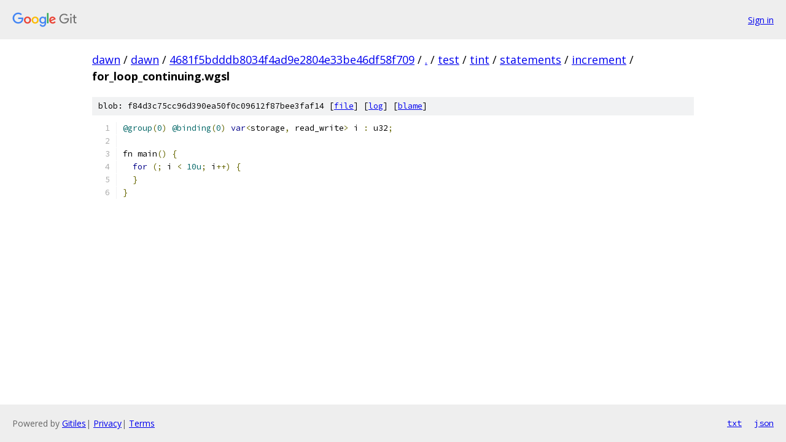

--- FILE ---
content_type: text/html; charset=utf-8
request_url: https://dawn.googlesource.com/dawn/+/4681f5bdddb8034f4ad9e2804e33be46df58f709/test/tint/statements/increment/for_loop_continuing.wgsl
body_size: 1078
content:
<!DOCTYPE html><html lang="en"><head><meta charset="utf-8"><meta name="viewport" content="width=device-width, initial-scale=1"><title>test/tint/statements/increment/for_loop_continuing.wgsl - dawn - Git at Google</title><link rel="stylesheet" type="text/css" href="/+static/base.css"><link rel="stylesheet" type="text/css" href="/+static/prettify/prettify.css"><!-- default customHeadTagPart --></head><body class="Site"><header class="Site-header"><div class="Header"><a class="Header-image" href="/"><img src="//www.gstatic.com/images/branding/lockups/2x/lockup_git_color_108x24dp.png" width="108" height="24" alt="Google Git"></a><div class="Header-menu"> <a class="Header-menuItem" href="https://accounts.google.com/AccountChooser?faa=1&amp;continue=https://dawn.googlesource.com/login/dawn/%2B/4681f5bdddb8034f4ad9e2804e33be46df58f709/test/tint/statements/increment/for_loop_continuing.wgsl">Sign in</a> </div></div></header><div class="Site-content"><div class="Container "><div class="Breadcrumbs"><a class="Breadcrumbs-crumb" href="/?format=HTML">dawn</a> / <a class="Breadcrumbs-crumb" href="/dawn/">dawn</a> / <a class="Breadcrumbs-crumb" href="/dawn/+/4681f5bdddb8034f4ad9e2804e33be46df58f709">4681f5bdddb8034f4ad9e2804e33be46df58f709</a> / <a class="Breadcrumbs-crumb" href="/dawn/+/4681f5bdddb8034f4ad9e2804e33be46df58f709/">.</a> / <a class="Breadcrumbs-crumb" href="/dawn/+/4681f5bdddb8034f4ad9e2804e33be46df58f709/test">test</a> / <a class="Breadcrumbs-crumb" href="/dawn/+/4681f5bdddb8034f4ad9e2804e33be46df58f709/test/tint">tint</a> / <a class="Breadcrumbs-crumb" href="/dawn/+/4681f5bdddb8034f4ad9e2804e33be46df58f709/test/tint/statements">statements</a> / <a class="Breadcrumbs-crumb" href="/dawn/+/4681f5bdddb8034f4ad9e2804e33be46df58f709/test/tint/statements/increment">increment</a> / <span class="Breadcrumbs-crumb">for_loop_continuing.wgsl</span></div><div class="u-sha1 u-monospace BlobSha1">blob: f84d3c75cc96d390ea50f0c09612f87bee3faf14 [<a href="/dawn/+/4681f5bdddb8034f4ad9e2804e33be46df58f709/test/tint/statements/increment/for_loop_continuing.wgsl">file</a>] [<a href="/dawn/+log/4681f5bdddb8034f4ad9e2804e33be46df58f709/test/tint/statements/increment/for_loop_continuing.wgsl">log</a>] [<a href="/dawn/+blame/4681f5bdddb8034f4ad9e2804e33be46df58f709/test/tint/statements/increment/for_loop_continuing.wgsl">blame</a>]</div><table class="FileContents"><tr class="u-pre u-monospace FileContents-line"><td class="u-lineNum u-noSelect FileContents-lineNum" data-line-number="1"></td><td class="FileContents-lineContents" id="1"><span class="lit">@group</span><span class="pun">(</span><span class="lit">0</span><span class="pun">)</span><span class="pln"> </span><span class="lit">@binding</span><span class="pun">(</span><span class="lit">0</span><span class="pun">)</span><span class="pln"> </span><span class="kwd">var</span><span class="pun">&lt;</span><span class="pln">storage</span><span class="pun">,</span><span class="pln"> read_write</span><span class="pun">&gt;</span><span class="pln"> i </span><span class="pun">:</span><span class="pln"> u32</span><span class="pun">;</span></td></tr><tr class="u-pre u-monospace FileContents-line"><td class="u-lineNum u-noSelect FileContents-lineNum" data-line-number="2"></td><td class="FileContents-lineContents" id="2"></td></tr><tr class="u-pre u-monospace FileContents-line"><td class="u-lineNum u-noSelect FileContents-lineNum" data-line-number="3"></td><td class="FileContents-lineContents" id="3"><span class="pln">fn main</span><span class="pun">()</span><span class="pln"> </span><span class="pun">{</span></td></tr><tr class="u-pre u-monospace FileContents-line"><td class="u-lineNum u-noSelect FileContents-lineNum" data-line-number="4"></td><td class="FileContents-lineContents" id="4"><span class="pln">  </span><span class="kwd">for</span><span class="pln"> </span><span class="pun">(;</span><span class="pln"> i </span><span class="pun">&lt;</span><span class="pln"> </span><span class="lit">10u</span><span class="pun">;</span><span class="pln"> i</span><span class="pun">++)</span><span class="pln"> </span><span class="pun">{</span></td></tr><tr class="u-pre u-monospace FileContents-line"><td class="u-lineNum u-noSelect FileContents-lineNum" data-line-number="5"></td><td class="FileContents-lineContents" id="5"><span class="pln">  </span><span class="pun">}</span></td></tr><tr class="u-pre u-monospace FileContents-line"><td class="u-lineNum u-noSelect FileContents-lineNum" data-line-number="6"></td><td class="FileContents-lineContents" id="6"><span class="pun">}</span></td></tr></table><script nonce="NR5MaUELoArcgJ3ni5-vSA">for (let lineNumEl of document.querySelectorAll('td.u-lineNum')) {lineNumEl.onclick = () => {window.location.hash = `#${lineNumEl.getAttribute('data-line-number')}`;};}</script></div> <!-- Container --></div> <!-- Site-content --><footer class="Site-footer"><div class="Footer"><span class="Footer-poweredBy">Powered by <a href="https://gerrit.googlesource.com/gitiles/">Gitiles</a>| <a href="https://policies.google.com/privacy">Privacy</a>| <a href="https://policies.google.com/terms">Terms</a></span><span class="Footer-formats"><a class="u-monospace Footer-formatsItem" href="?format=TEXT">txt</a> <a class="u-monospace Footer-formatsItem" href="?format=JSON">json</a></span></div></footer></body></html>